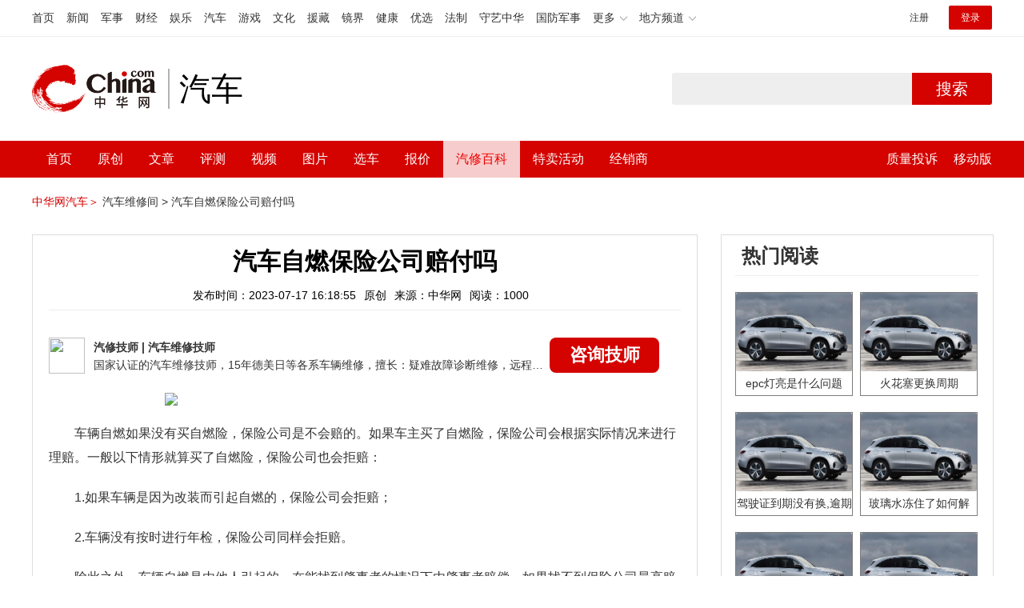

--- FILE ---
content_type: text/html; charset=UTF-8
request_url: https://3g.china.com/auto/mip/1000051.html
body_size: 6010
content:
<!DOCTYPE html>
<html>
    <!DOCTYPE html>
<html>
<head>
<meta charset="utf-8">
<meta http-equiv=X-UA-Compatible content="IE=edge,chrome=1">
<meta name="viewport" content="width=device-width,initial-scale=1,maximum-scale=1,minimum-scale=1,user-scalable=no">
<title>汽车自燃保险公司赔付吗_中华网汽车</title>
<meta name="keywords" content="">
<meta name="description" content=" 车辆自燃如果没有买自燃险，保险公司是不会赔的。如果车主买了自燃险，保险公司会根据实际情况来进行理赔。一般以下情形就算买">
<meta name="applicable-device" content="mobile">
<link rel="canonical" href="https://auto.china.com/mip/1000051.html">
<meta name="viewport" content="width=device-width, initial-scale=1, maximum-scale=1, user-scalable=no" />
<meta content="yes" name="apple-mobile-web-app-capable" />
<meta content="black" name="apple-mobile-web-app-status-bar-style" />
<meta name="apple-mobile-web-app-title" content="中华网汽车">
<meta property="og:image" content="">
<meta content="telephone=no" name="format-detection" />
<meta content="email=no" name="format-detection" />
<link rel="stylesheet" href="https://3g.china.com/auto/Public/wap/css/swiper.min.css">
<link rel="stylesheet" href="https://3g.china.com/auto/Public/wap/css/style.css?v=202960418">
<script src="https://res2.wx.qq.com/open/js/jweixin-1.4.0.js?2024"></script>
<link rel="stylesheet" href="https://3g.china.com/auto/Public/wap/css/login.css?2028">
<link rel="stylesheet" href="https://3g.china.com/auto/Public/wap/css/comment.css?20181018">
<link rel="stylesheet" href="https://3g.china.com/auto/Public/wap/layer_mobile/need/layer.css?2028">
<meta name="author" content="ck" />
<!--<meta http-equiv="Content-Security-Policy" content="upgrade-insecure-requests" />   -->
</head>
		<meta property="og:image" content="https://auto-pic.china.com/202007/16/5f10452268d1a.jpg">
	<meta name="format-detection" content="telephone=yes" />
     <script src="https://3g.china.com/auto/Public/wap/js/wap_redirect.js?v=20210418"></script>
	<link rel="stylesheet" href="https://3g.china.com/auto/Public/home/css/qx_newlitter.css">
	<link rel="stylesheet" href="https://3g.china.com/auto/Public/wap/css/new-style.css?v=202140803">
    <style>

        .arti-relatedList .new-item-img{float:right;}
        .arti-relatedList .new-item-avg{padding: 5.667vw 0;}
        .new-item-avg div{width:100%;}

    .artcleCon img{width: 500px;}
.detail-not-img{position: relative;}
.detail-not-img-text{ position:absolute;left:22%; top:16%; width:180px;height: 100px;line-height: 80px;; overflow: hidden;word-break:break-all; text-align:center;padding: 0px!important; text-indent: 0em !important;}
.detail-not-img-text-line{line-height: 1.5;display: inline-block; vertical-align: middle;}
 .more-detail-not-img{position: relative;}
.more-detail-not-img-text{ position:absolute;left:21%; top:26%; width:100px;height: 40px;line-height: 50px;; overflow: hidden;word-break:break-all; text-align:center;}
.more-detail-not-img-text-line{line-height: 1.5;display: inline-block; vertical-align: middle;}

    </style>
	<body>
		<div class="header_bg">
			<div class="header">
				<a href="//3g.china.com/" class="header_logo"></a>
				<span class="header_txt"><a href="https://3g.china.com/auto/">汽车</a></span>
				<a class="header_home_btn" id="js-top-bar-menu" style="margin-left:2vw;float:right;width:5vw;background-image:url(//3g.china.com/static/img/icon_nav_btn_gray.png);"></a>
			</div>
		</div>
		<section class="indx-main-nav">
			<a href="https://3g.china.com/auto/" class="cur">首页</a>
			<a href="https://3g.china.com/auto/all">文章</a>
			<a href="https://3g.china.com/auto/car">选车</a>
			<a href="https://3g.china.com/auto/qx">汽修</a>
			<a href="https://3g.china.com/auto/mip">百科</a>
		</section>
		<section class="auto-artTitle">
			<h1 class="new-auto-title">汽车自燃保险公司赔付吗</h1>
			<div class="new-auto-related">
				<span>2023-07-17 16:18:55</span>
			</div>
		</section>
		<article class="auto-video-info mt30">
			<div class="auto-video-person">
				<div class="auto-video-person-top">
					<img src="http://auto-pic.china.com/202102/25/60375c49856c9.jpg">
					<em>汽修技师</em>
					<span>汽车维修技师 </span>
				</div>
				<div class="auto-video-ask"><a  href="https://3g.china.com/auto/consultation/index?author_id=17&rq_id=1000051&sr=mip" target="_self">我要咨询</a></div>

			</div>

			<div class="auto-video-txt auto_height" id="js-auto-video-txt">

                                          <p><img src="http://auto-pic.china.com//mips/20230729/14726300.jpg"></p>				 <p>车辆自燃如果没有买自燃险，保险公司是不会赔的。如果车主买了自燃险，保险公司会根据实际情况来进行理赔。一般以下情形就算买了自燃险，保险公司也会拒赔：</p>    <p>1.如果车辆是因为改装而引起自燃的，保险公司会拒赔；</p>  <p>2.车辆没有按时进行年检，保险公司同样会拒赔。</p>  <p>除此之外，车辆自燃是由他人引起的，在能找到肇事者的情况下由肇事者赔偿，如果找不到保险公司最高赔付70％。汽车在正常使用过程中，在没有外部火源的情况下，因车辆自身线路老化导致自燃，保险公司会进行赔偿。而车内物品引起的自燃，如香水、打火机等放在车内的物品，属于人为因素，保险公司应该拒赔。</p>    <p>此外因自燃造成的电器、电路、油路、供油系统的损失，或所载货物的损失，保险公司也应拒赔。如果车辆自燃，保险公司会按照车辆的实际损失进行赔偿。如果是全损，按照折旧额计算赔偿金额。</p>  <p>以下是关于购买自燃险的注意事项：</p>  <p>1.一般新车自燃概率比较小。其实除了第一年的全险，你只需要在第二年投保前购买强制保险、车损险、三种保险和无免赔额保险即可；</p>  <p>2.但对于电动车、车龄较大（4年以上）、经常长途运行、行驶区域温度较高的车辆，应购买自燃险。</p>			</div>
			<!--广告轮播-->
			<div class="qx-swiper">
				<div class="qx-swiper-container">
					<div class="swiper-wrapper">
						<div class="swiper-slide"><a href="https://3g.china.com/auto/guide/29943.html"><img src="http://auto-pic.china.com/2023/03/30/642503accf9cb.jpg" alt=""></a></div><div class="swiper-slide"><a href="https://3g.china.com/auto/guide/30351.html"><img src="http://auto-pic.china.com/2023/03/30/6425038851e0a.jpg" alt=""></a></div><div class="swiper-slide"><a href="https://3g.china.com/auto/guide/31048.html"><img src="http://auto-pic.china.com/2023/06/05/647d94aebbe33.jpg" alt=""></a></div>					</div>
					<!--<div class="qx-swiper-pagination"></div>-->
				</div>
			</div>
			<!--<div class="qx-continue-reading" id="js-auto-video-showmore">阅读全文 ↓</div>-->

		</article>
				<section class="artiMod arti-relatedList mt80">

			<div class="new-modHd">

				<h4> 相关阅读 </h4>
			</div>
			<div class="defList" id="devlist">
                <div class="new-item">
					<div class="new-item-img">
						<a href="https://3g.china.com/auto/mip/1039379.html" title="汽车自燃保险赔付嘛">
                            <img  src="http://auto-pic.china.com//mips/20230729/12491200.jpg" onerror="this.src='https://3g.china.com/auto/Public/wap/img/not-pic.jpg'">
						</a>
					</div>
					<div class="new-item-con">
						<h3 class="new-item-tit"><a href="https://3g.china.com/auto/mip/1039379.html" title="汽车自燃保险赔付嘛" >汽车自燃保险赔付嘛</a></h3>
						<div class="new-item-des">汽车自燃如果没有买自燃险（包含在车损险内），保险公司不会赔。如果车主买...</div>
					</div>
				</div><div class="new-item">
					<div class="new-item-img">
						<a href="https://3g.china.com/auto/mip/1036089.html" title="轮胎爆了保险公司赔付吗">
                            <img  src="http://auto-pic.china.com//mips/20230729/43431200.jpg" onerror="this.src='https://3g.china.com/auto/Public/wap/img/not-pic.jpg'">
						</a>
					</div>
					<div class="new-item-con">
						<h3 class="new-item-tit"><a href="https://3g.china.com/auto/mip/1036089.html" title="轮胎爆了保险公司赔付吗" >轮胎爆了保险公司赔付吗</a></h3>
						<div class="new-item-des">爆胎事故主要分两种情况：一种情况是仅造成车轮单独损坏，即轮胎、轮辋、轮...</div>
					</div>
				</div><div class="new-item">
					<div class="new-item-img">
						<a href="https://3g.china.com/auto/mip/960586.html" title="车子自燃保险公司赔吗？">
                            <img  src="http://auto-pic.china.com//mips/20230729/69530600.jpg" onerror="this.src='https://3g.china.com/auto/Public/wap/img/not-pic.jpg'">
						</a>
					</div>
					<div class="new-item-con">
						<h3 class="new-item-tit"><a href="https://3g.china.com/auto/mip/960586.html" title="车子自燃保险公司赔吗？" >车子自燃保险公司赔吗？</a></h3>
						<div class="new-item-des">车辆本身造成常见故障导致自燃的，车险公司要承担赔付保险金的义务。如果是...</div>
					</div>
				</div><div class="new-item">
					<div class="new-item-img">
						<a href="https://3g.china.com/auto/mip/952619.html" title="汽车自燃保险赔付吗？">
                            <img  src="http://auto-pic.china.com//mips/20230729/18513500.jpg" onerror="this.src='https://3g.china.com/auto/Public/wap/img/not-pic.jpg'">
						</a>
					</div>
					<div class="new-item-con">
						<h3 class="new-item-tit"><a href="https://3g.china.com/auto/mip/952619.html" title="汽车自燃保险赔付吗？" >汽车自燃保险赔付吗？</a></h3>
						<div class="new-item-des">车辆自燃如果没有买自燃险，保险公司不会赔。如果车主买了自燃险，保险公司...</div>
					</div>
				</div><div class="new-item">
					<div class="new-item-img">
						<a href="https://3g.china.com/auto/mip/874592.html" title="车在水里熄火保险公司赔付吗？">
                            <img  src="http://auto-pic.china.com//mips/20230729/18416400.jpg" onerror="this.src='https://3g.china.com/auto/Public/wap/img/not-pic.jpg'">
						</a>
					</div>
					<div class="new-item-con">
						<h3 class="new-item-tit"><a href="https://3g.china.com/auto/mip/874592.html" title="车在水里熄火保险公司赔付吗？" >车在水里熄火保险公司赔付吗？</a></h3>
						<div class="new-item-des">车在水里熄火保险公司会赔付。车辆涉水熄火，保险公司正常赔付，如果是熄火...</div>
					</div>
				</div><div class="new-item">
					<div class="new-item-img">
						<a href="https://3g.china.com/auto/mip/872179.html" title="轮胎爆了保险公司赔付吗？">
                            <img  src="http://auto-pic.china.com//mips/20230729/80210400.jpg" onerror="this.src='https://3g.china.com/auto/Public/wap/img/not-pic.jpg'">
						</a>
					</div>
					<div class="new-item-con">
						<h3 class="new-item-tit"><a href="https://3g.china.com/auto/mip/872179.html" title="轮胎爆了保险公司赔付吗？" >轮胎爆了保险公司赔付吗？</a></h3>
						<div class="new-item-des">轮胎爆了保险公司赔付。法律依据：机动车交通事故责任强制保险在全国范围内...</div>
					</div>
				</div><div class="new-item">
					<div class="new-item-img">
						<a href="https://3g.china.com/auto/mip/830288.html" title="转向机进水了保险公司赔付吗?">
                            <img  src="http://auto-pic.china.com//mips/20230729/38612800.jpg" onerror="this.src='https://3g.china.com/auto/Public/wap/img/not-pic.jpg'">
						</a>
					</div>
					<div class="new-item-con">
						<h3 class="new-item-tit"><a href="https://3g.china.com/auto/mip/830288.html" title="转向机进水了保险公司赔付吗?" >转向机进水了保险公司赔付吗?</a></h3>
						<div class="new-item-des">如果被水淹后车主没有强行启动发动机而造成损害，那么保险公司需要赔偿。以...</div>
					</div>
				</div><div class="new-item">
					<div class="new-item-img">
						<a href="https://3g.china.com/auto/mip/790862.html" title="车辆自燃保险公司赔吗？">
                            <img  src="http://auto-pic.china.com//mips/20230729/28289800.jpg" onerror="this.src='https://3g.china.com/auto/Public/wap/img/not-pic.jpg'">
						</a>
					</div>
					<div class="new-item-con">
						<h3 class="new-item-tit"><a href="https://3g.china.com/auto/mip/790862.html" title="车辆自燃保险公司赔吗？" >车辆自燃保险公司赔吗？</a></h3>
						<div class="new-item-des">车辆自燃如果没有买自燃险，保险公司是不会赔。以下是具体介绍：1、自燃险...</div>
					</div>
				</div><div class="new-item">
					<div class="new-item-img">
						<a href="https://3g.china.com/auto/mip/764323.html" title="车子泡水了保险公司赔付吗？">
                            <img  src="http://auto-pic.china.com//mips/20230729/58724800.jpg" onerror="this.src='https://3g.china.com/auto/Public/wap/img/not-pic.jpg'">
						</a>
					</div>
					<div class="new-item-con">
						<h3 class="new-item-tit"><a href="https://3g.china.com/auto/mip/764323.html" title="车子泡水了保险公司赔付吗？" >车子泡水了保险公司赔付吗？</a></h3>
						<div class="new-item-des">以下是关于车子泡水了保险公司赔付的介绍：1、车损险：车险综合改革，是以...</div>
					</div>
				</div><div class="new-item">
					<div class="new-item-img">
						<a href="https://3g.china.com/auto/mip/750446.html" title="特斯拉自燃保险公司赔偿吗？">
                            <img  src="http://auto-pic.china.com//mips/20230729/09613700.jpg" onerror="this.src='https://3g.china.com/auto/Public/wap/img/not-pic.jpg'">
						</a>
					</div>
					<div class="new-item-con">
						<h3 class="new-item-tit"><a href="https://3g.china.com/auto/mip/750446.html" title="特斯拉自燃保险公司赔偿吗？" >特斯拉自燃保险公司赔偿吗？</a></h3>
						<div class="new-item-des">如果在车险中投保了自燃险，保险公司会赔。如果只有车损险，没加自燃险，无...</div>
					</div>
				</div><div class="new-item">
					<div class="new-item-img">
						<a href="https://3g.china.com/auto/mip/701637.html" title="汽车自燃保险公司给赔吗？">
                            <img  src="http://auto-pic.china.com//mips/20230729/05362500.jpg" onerror="this.src='https://3g.china.com/auto/Public/wap/img/not-pic.jpg'">
						</a>
					</div>
					<div class="new-item-con">
						<h3 class="new-item-tit"><a href="https://3g.china.com/auto/mip/701637.html" title="汽车自燃保险公司给赔吗？" >汽车自燃保险公司给赔吗？</a></h3>
						<div class="new-item-des">要看具体情况。车辆自燃如果没有买自燃险，保险公司不会赔。如果车主买了自...</div>
					</div>
				</div><div class="new-item">
					<div class="new-item-img">
						<a href="https://3g.china.com/auto/mip/684855.html" title="汽车撞报废保险公司怎么赔付？">
                            <img  src="http://auto-pic.china.com//mips/20230729/65700200.jpg" onerror="this.src='https://3g.china.com/auto/Public/wap/img/not-pic.jpg'">
						</a>
					</div>
					<div class="new-item-con">
						<h3 class="new-item-tit"><a href="https://3g.china.com/auto/mip/684855.html" title="汽车撞报废保险公司怎么赔付？" >汽车撞报废保险公司怎么赔付？</a></h3>
						<div class="new-item-des">车辆发生碰撞事故后，如果经检测发现被损车辆达到报废标准，保险公司根据赔...</div>
					</div>
				</div><div class="new-item">
					<div class="new-item-img">
						<a href="https://3g.china.com/auto/mip/674020.html" title="车辆自燃保险公司是否赔付？">
                            <img  src="http://auto-pic.china.com//mips/20230729/48323700.jpg" onerror="this.src='https://3g.china.com/auto/Public/wap/img/not-pic.jpg'">
						</a>
					</div>
					<div class="new-item-con">
						<h3 class="new-item-tit"><a href="https://3g.china.com/auto/mip/674020.html" title="车辆自燃保险公司是否赔付？" >车辆自燃保险公司是否赔付？</a></h3>
						<div class="new-item-des">车辆自燃如果没有买自燃险，保险公司是不会赔的。如果车主买了自燃险，保险...</div>
					</div>
				</div><div class="new-item">
					<div class="new-item-img">
						<a href="https://3g.china.com/auto/mip/672789.html" title="车自燃了保险公司赔吗？">
                            <img  src="http://auto-pic.china.com//mips/20230729/40875700.jpg" onerror="this.src='https://3g.china.com/auto/Public/wap/img/not-pic.jpg'">
						</a>
					</div>
					<div class="new-item-con">
						<h3 class="new-item-tit"><a href="https://3g.china.com/auto/mip/672789.html" title="车自燃了保险公司赔吗？" >车自燃了保险公司赔吗？</a></h3>
						<div class="new-item-des">车自燃了保险公司会赔付的情况有：1、车辆自燃损失保险为车辆损失险的附加...</div>
					</div>
				</div><div class="new-item">
					<div class="new-item-img">
						<a href="https://3g.china.com/auto/mip/615186.html" title="车辆自燃保险公司赔偿吗？">
                            <img  src="http://auto-pic.china.com//mips/20230729/32077100.jpg" onerror="this.src='https://3g.china.com/auto/Public/wap/img/not-pic.jpg'">
						</a>
					</div>
					<div class="new-item-con">
						<h3 class="new-item-tit"><a href="https://3g.china.com/auto/mip/615186.html" title="车辆自燃保险公司赔偿吗？" >车辆自燃保险公司赔偿吗？</a></h3>
						<div class="new-item-des">车辆自燃是否会赔偿要看自燃的原因是什么，以下是自燃是否会赔偿的相关介绍...</div>
					</div>
				</div><div class="new-item">
					<div class="new-item-img">
						<a href="https://3g.china.com/auto/mip/505481.html" title="汽车自燃了保险公司会赔偿吗？">
                            <img  src="http://auto-pic.china.com//mips/20230729/52334300.jpg" onerror="this.src='https://3g.china.com/auto/Public/wap/img/not-pic.jpg'">
						</a>
					</div>
					<div class="new-item-con">
						<h3 class="new-item-tit"><a href="https://3g.china.com/auto/mip/505481.html" title="汽车自燃了保险公司会赔偿吗？" >汽车自燃了保险公司会赔偿吗？</a></h3>
						<div class="new-item-des">若驾驶人为汽车购买了车损险，则保险公司会进行赔偿。从2020年9月20...</div>
					</div>
				</div><div class="new-item">
					<div class="new-item-img">
						<a href="https://3g.china.com/auto/mip/302105.html" title="追尾保险公司怎么赔付?">
                            <img  src="http://auto-pic.china.com/mips/20210938/66161000.jpg" onerror="this.src='https://3g.china.com/auto/Public/wap/img/not-pic.jpg'">
						</a>
					</div>
					<div class="new-item-con">
						<h3 class="new-item-tit"><a href="https://3g.china.com/auto/mip/302105.html" title="追尾保险公司怎么赔付?" >追尾保险公司怎么赔付?</a></h3>
						<div class="new-item-des">一般是追尾者全责，两车的维修费用都由追尾者所承保的保险公司赔偿，被追尾...</div>
					</div>
				</div><div class="new-item">
					<div class="new-item-img">
						<a href="https://3g.china.com/auto/mip/300284.html" title="汽车自燃险赔付范围是什么?">
                            <img  src="http://auto-pic.china.com/mips/20210938/12634600.jpg" onerror="this.src='https://3g.china.com/auto/Public/wap/img/not-pic.jpg'">
						</a>
					</div>
					<div class="new-item-con">
						<h3 class="new-item-tit"><a href="https://3g.china.com/auto/mip/300284.html" title="汽车自燃险赔付范围是什么?" >汽车自燃险赔付范围是什么?</a></h3>
						<div class="new-item-des">自燃险理赔根据情况进行赔付，不能保证百分比进行赔付。自燃险赔偿处理：1...</div>
					</div>
				</div><div class="new-item">
					<div class="new-item-img">
						<a href="https://3g.china.com/auto/mip/251628.html" title="汽车自燃险怎么赔付?">
                            <img  src="http://auto-pic.china.com/mips/20210938/76302000.jpg" onerror="this.src='https://3g.china.com/auto/Public/wap/img/not-pic.jpg'">
						</a>
					</div>
					<div class="new-item-con">
						<h3 class="new-item-tit"><a href="https://3g.china.com/auto/mip/251628.html" title="汽车自燃险怎么赔付?" >汽车自燃险怎么赔付?</a></h3>
						<div class="new-item-des">车辆自燃险赔偿：1、赔偿项目：当车发生部分损失，按照实际修复费用赔偿修...</div>
					</div>
				</div><div class="new-item">
					<div class="new-item-img">
						<a href="https://3g.china.com/auto/mip/194079.html" title="汽车自燃保险公司赔吗?">
                            <img  src="http://auto-pic.china.com/mips/20210938/62645200.jpg" onerror="this.src='https://3g.china.com/auto/Public/wap/img/not-pic.jpg'">
						</a>
					</div>
					<div class="new-item-con">
						<h3 class="new-item-tit"><a href="https://3g.china.com/auto/mip/194079.html" title="汽车自燃保险公司赔吗?" >汽车自燃保险公司赔吗?</a></h3>
						<div class="new-item-des">汽车自燃保险公司有买自然险就会理赔：1、当车子有自燃征兆的时候，应立即...</div>
					</div>
				</div>			</div>

		</section>
				<section class="artiMod arti-hotReadtList mt80">

			<div class="new-modHd">
				<h4>热门阅读</h4>
			</div>
			<ul>
                <li>
					<a  href="https://3g.china.com/auto/qx/6077.html">
						<img src="http://auto-pic.china.com/202006/28/5ef83e9023d35.jpg" onerror="this.src='https://3g.china.com/auto/Public/wap/img/not-pic.jpg'">
						<h5>epc灯亮是什么问题</h5>
					</a>
				</li><li>
					<a  href="https://3g.china.com/auto/qx/939.html">
						<img src="http://auto-pic.china.com/202101/15/60015b073c68a.jpg" onerror="this.src='https://3g.china.com/auto/Public/wap/img/not-pic.jpg'">
						<h5>火花塞更换周期</h5>
					</a>
				</li><li>
					<a  href="https://3g.china.com/auto/qx/4511.html">
						<img src="http://auto-pic.china.com/202005/18/5ec2474e70e99.jpg" onerror="this.src='https://3g.china.com/auto/Public/wap/img/not-pic.jpg'">
						<h5>驾驶证到期没有换,逾期怎么办??</h5>
					</a>
				</li><li>
					<a  href="https://3g.china.com/auto/qx/190.html">
						<img src="http://auto-pic.china.com/202012/30/5febdbfc947e9.jpg" onerror="this.src='https://3g.china.com/auto/Public/wap/img/not-pic.jpg'">
						<h5>玻璃水冻住了如何解决？</h5>
					</a>
				</li><li>
					<a  href="https://3g.china.com/auto/qx/807.html">
						<img src="http://auto-pic.china.com/202008/14/5f3634ef46193.jpg" onerror="this.src='https://3g.china.com/auto/Public/wap/img/not-pic.jpg'">
						<h5>bba是什么车</h5>
					</a>
				</li><li>
					<a  href="https://3g.china.com/auto/qx/5222.html">
						<img src="http://auto-pic.china.com/202005/21/5ec611ff71e32.jpg" onerror="this.src='https://3g.china.com/auto/Public/wap/img/not-pic.jpg'">
						<h5>92号95号汽油区别</h5>
					</a>
				</li>			</ul>
		</section>


		<!-- 弹层 -->
<div class="floating-shade" id="js-floating">
<script src="https://3g.china.com/auto/Public/wap/js/jquery-1.11.0.min.js?2026"></script>
<!-- 文章页右上角菜单弹层Start -->
  <div class="floating-layer" id="js-top-menu">
      <div class="fl-header">
          <a href="//3g.china.com/" class="header_logo"></a>
          <span class="header_txt"><a href="https://3g.china.com/auto/">汽车</a></span>
          <i class="fl-close js-pop-close"></i>
      </div>
      <div class="fl-tm-body">

      	<dl class="clearfix">
      		<dt><a href="https://3g.china.com/auto">首页</a></dt>
      	</dl>
        <dl class="clearfix">
            <dt><a href="https://3g.china.com/auto/all">文章</a></dt>
          <dd>
          <a href="https://3g.china.com/auto/new">新车</a>
          <a href="https://3g.china.com/auto/testing">评测</a>
          <a href="https://3g.china.com/auto/guide">导购</a>
         <!-- <a href="/">视频</a>
          <a href="/">原创</a>
          <a href="/">厂商</a>-->
          <a href="https://3g.china.com/auto/trade">行业</a>
          <a href="https://3g.china.com/auto/sale">行情</a>
          <a href="https://3g.china.com/auto/tech">科技</a>
          <!--<a href="/">游记</a>
          <a href="/">图说</a>-->
          <a href="https://3g.china.com/auto/experience">用车</a>
          <a href="https://3g.china.com/auto/ev">新能源</a>
          </dd>
        </dl>
      	<dl class="two-colum clearfix">
            <dt><a href="https://3g.china.com/auto/car">选车</a></dt>
      		<dd>
          <a href="https://3g.china.com/auto/car">品牌选车</a>
          <a href="https://3g.china.com/auto/select/filter">条件选车</a>
          <a href="https://3g.china.com/auto/top/user">用户关注</a>
          <a href="https://3g.china.com/auto/top">销量排行</a>
          <a href="https://3g.china.com/auto/top/ev">新能源</a>
          </dd>
      	</dl>
        <dl class="clearfix">
      		<dt><a href="https://3g.china.com/auto/video">视频</a></dt> 
            <dd>
                <a style="width:20vw" href="https://3g.china.com/auto/column-0-0-4-1">陈老师探4S店</a>
                <a style="width:16.33333vw" href="https://3g.china.com/auto/qx/">汽车维修间</a>
                <a href="https://3g.china.com/auto/mip/">汽修百科</a>
                <a style="margin-right:2.66667vw" href="https://3g.china.com/auto/wb/">维保数据</a>
                <a style="width:16.33333vw" href="https://3g.china.com/auto/fault/">故障码解析</a>
            </dd>
      	</dl>
          <dl class="clearfix">
      		<dt><a href="https://auto.china.com/movecar/address">会员</a></dt>
              <dd>
                <a href="https://auto.china.com/movecar/address">会员福利</a>
            </dd>
      	</dl>
       <!--   
        <dl class="clearfix">
          <dt><a href="/">图片</a></dt>
        </dl>
        <dl class="clearfix">
          <dt><a href="/">视频</a></dt>
        </dl>
          -->
      </div>
  </div>
<!-- 文章页右上角菜单弹层End -->

<div class="floating-bg"></div>
<script src="https://3g.china.com/auto/Public/wap/js/jquery-1.11.0.min.js"></script>
<script src="https://3g.china.com/auto/Public/wap/js/swiper.min.js"></script>
<script src="https://3g.china.com/auto/Public/wap/js/main.js?v=20200724"></script>
<script src="https://3g.china.com/auto/Public/wap/layer_mobile/layer.js"></script>
<script src="https://3g.china.com/auto/Public/wap/js/aes.js"></script>
<script src="https://3g.china.com/auto/Public/wap/js/md5.js"></script>
<script src="https://3g.china.com/auto/Public/wap/js/pad-zeropadding.js"></script>
<script src="https://3g.china.com/auto/Public/wap/js/crypjs.js?v=20191018"></script>
<script src="https://3g.china.com/auto/Public/wap/js/mip_main.js?v=20200721"></script>
<!-- wechatStart -->
<script src="//3g.china.com/js/wechatshare.v1.js"></script>
<script type="text/javascript">
    var img_url = 'http://auto-pic.china.com//mips/20230729/14726300.jpg';
    if(!img_url){
        var base_url = "https://auto.china.com/";
        img_url =base_url +"Public/home/img/none_img.jpg";
    }
    mintPrompt.share({
        title:'汽车自燃保险公司赔付吗_中华网汽车',
        summary:' 车辆自燃如果没有买自燃险，保险公司是不会赔的。如果车主买了自燃险，保险公司会根据实际情况来进行理赔。一般以下情形就算买',
        pic:img_url
    });
</script>
<!-- wechatEnd -->
<script>
var _hmt = _hmt || [];
(function() {
  var hm = document.createElement("script");
  hm.src = "https://hm.baidu.com/hm.js?789205f497636728e9d3f81e85ba77e9";
  var s = document.getElementsByTagName("script")[0];
  s.parentNode.insertBefore(hm, s);
})();
</script>
<!--<div class="item-ad clearfix fiad" style="position:fixed;bottom:0;display:none;">-->
    <!--<a href="https://4s.china.com/zt/1.html" >-->
        <!--<img style="width:100%;" src="https://auto-pic.china.com/foot-fix.gif">-->
    <!--</a>-->
<!--</div>-->
</body>
</html>

--- FILE ---
content_type: text/html; charset=UTF-8
request_url: https://auto.china.com/mip/1000051.html
body_size: 17255
content:
<!DOCTYPE html>
<html>
<head>
<meta charset="utf-8">
<!--神马-->
<meta name="shenma-site-verification" content="4a1f818bb25776dc7714c5dea7de4970_1596534012">
<meta http-equiv="X-UA-Compatible" content="IE=edge,chrome=1">
<title>汽车自燃保险公司赔付吗_中华网汽车</title>
<meta name="keywords" content="">
<meta name="description" content=" 车辆自燃如果没有买自燃险，保险公司是不会赔的。如果车主买了自燃险，保险公司会根据实际情况来进行理赔。一般以下情形就算买了自燃险，保险公司也会拒赔：    1.如果车辆是因为改装而引起自燃的，保险公司会拒赔；  2.车辆没有按时进行年检，保险公司同样会拒赔。  除此之外，车辆自燃是由他人引起的，在能找到肇事者的情况下由肇事者赔偿，如果找不到保险公司最高赔付70％。汽车在正常使用过程中，在没有外部火">
<meta name="shenma-site-verification" content="edfe58a2296329502e37fad18ffecd0c_1552905331">
<meta name="360-site-verification" content="1136d42ff1861e4942955b81ecd5e7ab" />
<meta name="sogou_site_verification" content="DIZUs89J0u"/>
<!--<base href="https://auto.china.com/" />
<meta http-equiv="Content-Security-Policy" content="upgrade-insecure-requests" />-->
<meta name="applicable-device" content="pc">
<meta name="mobile-agent" content="format=html5;url=https://3g.china.com/auto/mip/1000051.html">
<link rel="alternate" media="only screen and(max-width: 640px)"  href="https://3g.china.com/auto/mip/1000051.html">
<link href="/Public/home/css/style.css?v=202640424" rel="stylesheet">
<script src="/Public/home/js/pc_redirect.js?v=1"></script><meta name="author" content="ck" />
    <style>
        .article_nav{top:38px}
        .auto-header_top .auto_search-btn{border-top-right-radius: 10px;border-bottom-right-radius: 10px;}
        .auto-header_top input{background-color: #fff;border: 1px solid #cccccc;border-top-left-radius: 10px;border-bottom-left-radius: 10px;}
        .auto-header_top .auto-top-search{margin-left: -224px;}
    </style>
</head>

<body>
<!-- 页头 -->
<link href="//www.china.com/zh_cn/plugin/all/topheader/top_header_style_2021.css" rel="stylesheet">
<div class="top_header_bg">
	<div class="top_header">
		<ul class="top_header_channel">
			<li><a href="//www.china.com/" target="_blank">首页</a></li>
			<li><a href="//news.china.com/" target="_blank">新闻</a></li>
			<li><a href="//military.china.com" target="_blank">军事</a></li>
			<li><a href="//finance.china.com/" target="_blank">财经</a></li>
			<li><a href="//ent.china.com/" target="_blank">娱乐</a></li>
			<li><a href="//auto.china.com/" target="_blank">汽车</a></li>
			<li><a href="//game.china.com/" target="_blank">游戏</a></li>
			<li><a href="//culture.china.com/" target="_blank">文化</a></li>
			<li><a href="//yuanzang.china.com" target="_blank">援藏</a></li>
			<li><a href="//jingjie.china.com/" target="_blank">镜界</a></li>
			<li><a href="//health.china.com/" target="_blank">健康</a></li>
			<li><a href="//youxuan.china.com/" target="_blank">优选</a></li>
			<li><a href="//law.china.com/" target="_blank">法制</a></li>
			<li><a href="//shouyi.china.com/" target="_blank">守艺中华</a></li>
			<li><a href="//guofang.china.com/" target="_blank">国防军事</a></li>
			<li class="top_header_sub">更多<div class="sub"><a href="//fo.china.com/" target="_blank">佛学</a><a href="//jiu.china.com/" target="_blank">酒业</a><a href="//history.china.com" target="_blank">文史</a><a href="//gushici.china.com/" target="_blank">古诗词</a><a href="//art.china.com/renwu/" target="_blank">人物</a><a href="//jiemeng.china.com/" target="_blank">解梦</a><a href="//life.china.com/" target="_blank">生活</a></div></li>
			<li class="top_header_sub">地方频道<div class="sub"><a href="//hubei.china.com/" target="_blank">湖北</a><a href="//sd.china.com/" target="_blank">山东</a><a href="//sx.china.com/" target="_blank">山西</a><a href="//shaanxi.china.com/" target="_blank">陕西</a><a href="//yunnan.china.com/" target="_blank">云南</a></div></li>
		</ul>
		<script>(function(){var hover=function(elem,overCallback,outCallback){var isHover=false;var preOvTime=new Date().getTime();function over(e){var curOvTime=new Date().getTime();isHover=true;if(curOvTime-preOvTime>10){overCallback(e,elem)}preOvTime=curOvTime};function out(e){var curOvTime=new Date().getTime();preOvTime=curOvTime;isHover=false;setTimeout(function(){if(!isHover){outCallback(e,elem)}},10)};elem.addEventListener('mouseover',over,false);elem.addEventListener('mouseout',out,false)};var _elem=document.querySelectorAll('.top_header_sub');for(var i=0,j=_elem.length;i<j;i++){hover(_elem[i],function(e,elem){elem.className='top_header_sub over'},function(e,elem){elem.className='top_header_sub'})}})();</script>
		<ul class="top_header_nav">
			<li><span id="headNavLogin" class="headNavLogin"><a id="headNav_reg" href="//passport.china.com/reg/mobile" target="_blank" class="reg">注册</a><a id="headNav_login" href="//passport.china.com/" target="_blank" class="login">登录</a></span></li>
		</ul>
		<script src="//dvsend.china.com/china_login/js/china_api_login.js"></script>
		<script>china_api_login({id:'headNavLogin',initHTML:'<a id="headNav_reg" href="//passport.china.com/reg/mobile" target="_blank" class="reg">注册</a><a id="headNav_login" href="//passport.china.com/" target="_blank" class="login">登录</a>',logonHTML:'<em class="headNavLogout"><span title="[F7:nickname /]"><a href="//passport.china.com/">[F7:nickname /]</a></span>[F7:out /]</em>'});</script>
	</div>
</div>
<!--<div class="auto-header_top">-->
	<!--<div class="auto-logo"><a href="/">汽车</a></div>-->
	<!--<div class="auto-top-search">-->
		<!--<form action="/search/index" method="get" id="sform" target="_blank" >-->
			<!--<input type="text" class="search-text" id="q" name="q" value="" autocomplete="off">-->
			<!--<a class="auto_search-btn" href="javascript:void(0);" onclick="document.getElementById('sform').submit();return false;">搜索</a>-->
		<!--</form>-->
	<!--</div>-->
	<!--&lt;!&ndash;<div class="auto_login">-->
    	<!--<iframe-->
    <!--width="300px;"-->
    <!--height="50px;"-->
    <!--src="/login_ifram.php?1752231806"></iframe>-->
    <!--</div>&ndash;&gt;-->

<!--</div>-->
<div class="top_header_info">
	<div class="top_header_logo"><a href="//www.china.com" target="_blank">中华网 china.com</a></div>
	<div class="top_header_logo_channel">汽车</div>
	<div class="top_header_right">
		<div class="auto-top-search">
			<form action="/search/index" method="get" id="sform" target="_blank" >
				<input type="text" class="search-text" id="q" name="q" value="" autocomplete="off">
				<a class="auto_search-btn" href="javascript:void(0);" onclick="document.getElementById('sform').submit();return false;">搜索</a>
			</form>
		</div>
	</div>
</div>
<div class="auto-header auto-header_new">
	<div class="container">
		<div class="auto-nav" style="width: 970px">
			<ul class="clearfix">
		    <li  style="padding-left: 18px;"><a href="/" target="_blank">首页</a></li>
            <li ><a href="/original"  target="_blank">原创</a></li>
                             <li class="article_navBox ">
               <a href="javascript:void(0)">文章</a><i class="iconfont at-arrowdown"></i>
		    	<div class="article_nav">
		    		<a href="/all">全部文章</a>
		    		<a href="/ev">新能源汽车</a>
		    		<a href="/new">新车资讯</a>
		    		<a href="/guide">新车导购</a>
		    		<a href="/trade">行业追踪</a>
		    		<a href="/tech">汽车科技</a>
		    		<a href="/sale">热门行情</a>
					<a href="/merchant">经销商文章</a>
		    	</div>
		    </li>
            <li><a href="/testing" target="_blank">评测</a></li>

		    <li class="article_navBox "><a href="javascript:void(0)">视频</a><i class="iconfont at-arrowdown"></i>
		    	<div class="article_nav">
                    <a href="/video">全部视频</a>
                    <a href="/live">中华网直播</a>
					<a href="/column-0-0-4-1.html">陈老师探4S店</a>
		    		<a href="/column-0-0-3-1.html">华语车谈录</a>
		    		<a href="/column-0-0-2-1.html">别闹测车呢</a>
		    		<a href="/column-0-0-1-1.html">中华网拜访</a>
                    <a href="/qx/">汽车维修间</a>
		    	</div>
		    </li>
		    <li ><a href="/pic" target="_blank">图片</a></li>
		    <li ><a href="/car" target="_blank">选车</a></li>
		    <!--<li ><a href="/contrast" target="_blank">车型对比</a></li>-->
		    <li ><a href="/prices" target="_blank">报价</a></li>

            <li class="article_navBox  active "><a href="javascript:void(0)">汽修百科</a><i class="iconfont at-arrowdown"></i>
		    	<div class="article_nav">

                                <a href="/qx/">汽修百科</a>
								<a href="/mip/">汽车维修间</a>
								<a href="/wb/">维保数据</a>
								<a href="/fault/">故障码解析</a>

		    	</div>
		    </li>

            <li><a href="https://4s.china.com/pc" target="_blank">特卖活动</a></li>
		    <li ><a href="/distributor" target="_blank">经销商</a></li>
		     <li class="auto_mBox article_navBox">
                 <div style="padding-right:20px;"><a href="/quality" target="_blank">质量投诉</a></div>
				 <div class="auto_m">
					 <a href="javascript:void(0)">移动版</a><i class="iconfont at-arrowdown"></i>
					 <div class="article_nav">
					    <a href="http://3g.china.com/auto">触屏版</a>
					    <a href="/mobile">中华网汽车APP</a>
					 </div>
				</div>
			</li>
			</ul>
		</div>
	</div>
</div>
 <script src="/Public/home/js/jquery-1.11.0.min.js"></script>
<script>

    $('.active').css('background-color','rgba(255,255,255,0.8)')
    $('.active').find('a').css('color','#ef0000')
    $('.article_nav').find('a').css('color','#666')
    $('.article_nav').find('a').mouseover(function(){
         $('.article_nav').find('a').css('color','#666');
         $('.article_nav').find('a').css('background','#fff')

    	$(this).css('color','#fff');
        $(this).css('background','#2E0909')

    })
</script>

<link rel="stylesheet" href="/Public/home/css/n_mip_style.css?202608207">
<style>
    .artcleCon img{width: 500px;}
.detail-not-img{position: relative;}
.detail-not-img-text{ position:absolute;left:32%; top:30%; width:260px;height: 100px;line-height: 80px;; overflow: hidden;word-break:break-all; text-align:center;padding: 0px!important; text-indent: 0em !important;}
.detail-not-img-text-line{line-height: 1.5;display: inline-block; vertical-align: middle;}
 .more-detail-not-img{position: relative;}
.more-detail-not-img-text{ position:absolute;left:21%; top:26%; width:100px;height: 40px;line-height: 50px;; overflow: hidden;word-break:break-all; text-align:center;}
.more-detail-not-img-text-line{line-height: 1.5;display: inline-block; vertical-align: middle;}
</style>
		<div class="container" style="padding:20px 0 30px;">
			<a href="/" style="color:#d40300;">中华网汽车＞</a>
			<a href="/mip">汽车维修间 ></a>
			<a href="">汽车自燃保险公司赔付吗</a>
		</div>
		<div class="container">
			<div class="all-left">

				<div class="wenda-content-box">
					<div class="wenda-content-top">
						<h1 class="wenda-info-title">汽车自燃保险公司赔付吗</h1>
						<div class="wenda-info-source">
							<span class="wenda-time">发布时间：2023-07-17 16:18:55</span>
							<span class="wenda-yuanchuang">原创</span>
							<span class="wenda-source">来源：中华网</span>
							<span class="wenda-read">阅读：1000</span>
						</div>
					</div>
					<div class="articleBox">
						<!--<div class="txt-title">
							<h4>问答简介</h4>
						</div>-->
						<div class="wenda-artisan clearfix">
							<div class="wenda-artisan-img"><img src="http://auto-pic.china.com/202102/25/60375c49856c9.jpg"></div>
							<div class="wenda-master-box">
								<div class="wenda-master"><span class="wenda-name"> 汽修技师</span> | <span class="wenda-skilltitle">汽车维修技师</span></div>
								<div class="wenda-master-address">国家认证的汽车维修技师，15年德美日等各系车辆维修，擅长：疑难故障诊断维修，远程维修技术指导</div>
							</div>
							<a class="zixun-btn" id="zixunBtn" rel="nofollow">咨询技师</a>
						</div>
						<div class="artcleCon">

                                                               <p><img src="http://auto-pic.china.com//mips/20230729/14726300.jpg"></p>
						   	 <p>车辆自燃如果没有买自燃险，保险公司是不会赔的。如果车主买了自燃险，保险公司会根据实际情况来进行理赔。一般以下情形就算买了自燃险，保险公司也会拒赔：</p>    <p>1.如果车辆是因为改装而引起自燃的，保险公司会拒赔；</p>  <p>2.车辆没有按时进行年检，保险公司同样会拒赔。</p>  <p>除此之外，车辆自燃是由他人引起的，在能找到肇事者的情况下由肇事者赔偿，如果找不到保险公司最高赔付70％。汽车在正常使用过程中，在没有外部火源的情况下，因车辆自身线路老化导致自燃，保险公司会进行赔偿。而车内物品引起的自燃，如香水、打火机等放在车内的物品，属于人为因素，保险公司应该拒赔。</p>    <p>此外因自燃造成的电器、电路、油路、供油系统的损失，或所载货物的损失，保险公司也应拒赔。如果车辆自燃，保险公司会按照车辆的实际损失进行赔偿。如果是全损，按照折旧额计算赔偿金额。</p>  <p>以下是关于购买自燃险的注意事项：</p>  <p>1.一般新车自燃概率比较小。其实除了第一年的全险，你只需要在第二年投保前购买强制保险、车损险、三种保险和无免赔额保险即可；</p>  <p>2.但对于电动车、车龄较大（4年以上）、经常长途运行、行驶区域温度较高的车辆，应购买自燃险。</p>						</div>
						<!--广告轮播-->
						<div class="auto-banner container" id="js-auto-banner">
							<div id="banner-slide" class="banner-slide">
								<div class="banner-slide_con">
									<ul>
										<li>
													<a href="/guide/29943.html" target="_blank"><img src="http://auto-pic.china.com/2023/03/30/642503accf9cb.jpg" style="width: 100%;"></a>
												</li><li>
													<a href="/guide/30351.html" target="_blank"><img src="http://auto-pic.china.com/2023/03/30/6425038851e0a.jpg" style="width: 100%;"></a>
												</li><li>
													<a href="/guide/31048.html" target="_blank"><img src="http://auto-pic.china.com/2023/06/05/647d94aebbe33.jpg" style="width: 100%;"></a>
												</li>									</ul>
								</div>
<!--								<a class="focus-slide_nav iconfont at-slideleft prev" href="javascript:void(0)"></a>-->
<!--        						<a class="focus-slide_nav iconfont at-slideright next" href="javascript:void(0)"></a>-->
<!--        						<div class="banner-slide_indicators">-->
<!--									<i></i>-->
<!--									<i></i>-->
<!--                            	</div>-->
							</div>
						</div>
						<div class="arti-detail-bottom">
							<div class="arti-tip">本文内容为中华网·汽车（ <a href="https://auto.china.com/">auto.china.com</a> ）编辑或翻译，转载请务必注明来源。</div>
							<div class="arti-btmshare">
								<div class="widget-share bdsharebuttonbox bdshare-button-style0-16" data-bd-bind="1594783737629">
									<strong>分享：</strong>
									<span class="shareWx"><a href="javascript:;" data-cmd="weixin"><i class="iconfont at-weixin"></i>微信</a></span>
									<span class="shareWb"><a href="javascript:;" data-cmd="tsina"><i class="iconfont at-weibo"></i>微博</a></span>
								</div>
							</div>
						</div>
					</div>
				</div>
				<div class="wenda-popupBox" id="wendaPopupBox">
					 <div class="test"></div>
					<div class="wenda-popupCon">
                        <img class="wenda-popupCon-top" src="/Public/home/img/popup1.png" />
                        <!--<div class="wenda-popupCon-code">
                            <div class="wenda-popupCon-code-wz">
                                <p>关注公众号</p>
                                <p>汽车知识早知道</p>
                            </div>
                            <img src="/Public/home/img/hwcl_footer.jpg" />
                        </div>-->
                        <div style="margin-bottom:50px"></div>
						<div class="autoBrand">
							<label>您的姓名</label>
							<input class="autoBrandVal" placeholder="如:张三" maxlength="10" value="" name="name" />
							<span>*</span>
						</div>
						<div class="contact">
							<label>联系方式</label>
							<input class="contactVal" placeholder="请输入您的联系方式" name="tel" value="" maxlength="11" onkeyup="this.value=this.value.replace(/\D/g,'')" />
							<span>*</span>
						</div>
                        <div class="contact-wt">
                            <div class="contact-wt-title"><label>问题描述</label></div>
                            <div class="contact-wt-content"><textarea name="content" id="content" maxlength="245"  placeholder="问题描述"></textarea></div>
						</div>
						<div class="popupBtn">
							<div class="popupSub wenda-btn" id="popupSub">确定</div>
							<div class="popupCancel wenda-btn" id="popupCancel">取消</div>
						</div>
					</div>

				</div>
				<div class="wenda-relatedList mt20">
					<div class="txt-title">
						<h4>相关阅读</h4>
					</div>

					<div class="mod-bd relatedList" id="more">
						<!--相关阅读内容-->
                         <div class="item">
                                        <div class="item-img">
                                            <a href="/mip/1039379.html" title="汽车自燃保险赔付嘛" target="_blank">
                                                                                                                <img src="http://auto-pic.china.com//mips/20230729/12491200.jpg" alt="汽车自燃保险赔付嘛">                                            </a>
                                        </div>
                                        <div class="item-con">
                                            <h3 class="item-tit"><a href="/mip/1039379.html" title="汽车自燃保险赔付嘛" target="_blank">汽车自燃保险赔付嘛</a></h3>
                                            <div class="item-des">汽车自燃如果没有买自燃险（包含在车损险内），保险公司不会赔。如果车主买了自燃险，保险公司会根据实际情况来进行理赔。车辆自燃保险赔付的相关介绍：1、拒赔情形：车辆因为改装而引起自燃、车辆没有按时进行年检、车辆自燃仅造成电器、线路、油路、供油系统、供气系统的损失、被保险人在使用被保险机动车过程中，因人工直接供油、高温烘烤等违反车辆安全操作规则造成的损失，保险公司会拒赔。2、赔付比例：若车辆自燃由他人引起，在能找到肇事者的情况下，由肇事者赔偿，如果找不到保险公司最高赔付70%。</div>
                                            <div class="item-foot">
                                                <span class="time">发布时间：2023-07-17 16:18:55</span>
                                                <span class="read">阅读：1039</span>
                                            </div>
                                        </div>
                                    </div><div class="item">
                                        <div class="item-img">
                                            <a href="/mip/1036089.html" title="轮胎爆了保险公司赔付吗" target="_blank">
                                                                                                                <img src="http://auto-pic.china.com//mips/20230729/43431200.jpg" alt="轮胎爆了保险公司赔付吗">                                            </a>
                                        </div>
                                        <div class="item-con">
                                            <h3 class="item-tit"><a href="/mip/1036089.html" title="轮胎爆了保险公司赔付吗" target="_blank">轮胎爆了保险公司赔付吗</a></h3>
                                            <div class="item-des">爆胎事故主要分两种情况：一种情况是仅造成车轮单独损坏，即轮胎、轮辋、轮毂罩其中一项或共同损坏，根据车损险条款属于责任免除范围内，如果车辆投保了车轮单独损坏条款，则在赔偿范围之内；另一种情况是车辆行驶中爆胎，引起碰撞或倾覆等交通事故，按照车损险条款事故造成的损失属于赔偿范围，但引起事故发生爆裂的轮胎不在赔偿范围内，因为其仅为碰撞或倾覆事故的前因，并不是碰撞或倾覆事故造成的损失内容。高温导致的爆胎是不赔的。在高温的路面上行驶，爆胎也是多发的一件事。由于轮胎属于易耗品，单独破损，是不属于（任何保险公司的）赔偿范围。而高温爆胎就恰恰属于单独破损的范畴，所以不能赔付，也没有任何附加险是保这个的。机动车车辆损失险保险条款第十一条下列损失、费用，本公司不负责赔偿：自然磨损、电气机械故障、朽蚀、腐蚀；轮胎或轮毂单独损坏；第十九条本公司根据保险车辆驾驶人在事故中所负事故责任比例承担赔偿责任。交通事故认定书中未确定事故责任比例或者由事故当事人依法自行协商的，除法律、法规和规章另有规定外，本公司按以下规定确定事故责任比例：保险车辆驾驶人负全部责任的，事故责任比例为100%；保险车辆驾驶人负主要责任的，事故责任比例为70%；保险车辆驾驶人负同等责任的，事故责任比例为50%；保险车辆驾驶人负次要责任的，事故责任比例为30%；保险车辆驾驶人在事故中无责任的，事故责任比例为0。保险事故不涉及其他责任方的，保险车辆驾驶人负全部责任。</div>
                                            <div class="item-foot">
                                                <span class="time">发布时间：2023-07-17 16:18:55</span>
                                                <span class="read">阅读：1036</span>
                                            </div>
                                        </div>
                                    </div><div class="item">
                                        <div class="item-img">
                                            <a href="/mip/960586.html" title="车子自燃保险公司赔吗？" target="_blank">
                                                                                                                <img src="http://auto-pic.china.com//mips/20230729/69530600.jpg" alt="车子自燃保险公司赔吗？">                                            </a>
                                        </div>
                                        <div class="item-con">
                                            <h3 class="item-tit"><a href="/mip/960586.html" title="车子自燃保险公司赔吗？" target="_blank">车子自燃保险公司赔吗？</a></h3>
                                            <div class="item-des">车辆本身造成常见故障导致自燃的，车险公司要承担赔付保险金的义务。如果是因为人为操作失误导致的自燃，就不一定会赔了。自燃险是机动车车辆危害商业险的一个附加险种，购车人仅有在选购商业保险机动车辆危害商业险的基石上，就可以选购商业保险车辆自燃险。自燃险可以赔付的是因自燃造成的商业保险车子本身的危害以及受益人为防止和减少车子的损伤所交付的必不可少合理的援救耗费，但对于条款中的责任免除一部分以及因自燃造成的间歇性危害不能得到赔付。赔付的规范是倘若在保期内，车辆因为电路，线路，给予的油系统，供气系统软件等自身原因或车内上述货物原因导致起火造成被保车辆损害，可以获得赔付赔付的内容是全部损失赔偿，一部分损失赔偿和收益人为防止减少被商业保险车子的损伤所缴付的必不可少的，合理的援救耗费</div>
                                            <div class="item-foot">
                                                <span class="time">发布时间：2023-07-17 16:18:55</span>
                                                <span class="read">阅读：9606</span>
                                            </div>
                                        </div>
                                    </div><div class="item">
                                        <div class="item-img">
                                            <a href="/mip/952619.html" title="汽车自燃保险赔付吗？" target="_blank">
                                                                                                                <img src="http://auto-pic.china.com//mips/20230729/18513500.jpg" alt="汽车自燃保险赔付吗？">                                            </a>
                                        </div>
                                        <div class="item-con">
                                            <h3 class="item-tit"><a href="/mip/952619.html" title="汽车自燃保险赔付吗？" target="_blank">汽车自燃保险赔付吗？</a></h3>
                                            <div class="item-des">车辆自燃如果没有买自燃险，保险公司不会赔。如果车主买了自燃险，保险公司会根据实际情况来进行理赔。一般以下情形就算买了自燃险，保险公司也会拒赔：以下是关于车辆自燃保险赔付的相关介绍：拒赔情形：车辆自燃如果没有买自燃险，保险公司不会赔。如果车主买了自燃险，保险公司会根据实际情况来进行理赔。一般以下情形就算买了自燃险，保险公司也会拒赔：车辆因为改装而引起自燃，保险公司会拒赔。车辆没有按时进行年检，保险公司同样会拒赔。赔付比例：若车辆自燃由他人引起，在能找到肇事者的情况下，由肇事者赔偿，如果找不到保险公司最高赔付百分之七十。</div>
                                            <div class="item-foot">
                                                <span class="time">发布时间：2023-07-17 16:18:55</span>
                                                <span class="read">阅读：9527</span>
                                            </div>
                                        </div>
                                    </div><div class="item">
                                        <div class="item-img">
                                            <a href="/mip/874592.html" title="车在水里熄火保险公司赔付吗？" target="_blank">
                                                                                                                <img src="http://auto-pic.china.com//mips/20230729/18416400.jpg" alt="车在水里熄火保险公司赔付吗？">                                            </a>
                                        </div>
                                        <div class="item-con">
                                            <h3 class="item-tit"><a href="/mip/874592.html" title="车在水里熄火保险公司赔付吗？" target="_blank">车在水里熄火保险公司赔付吗？</a></h3>
                                            <div class="item-des">车在水里熄火保险公司会赔付。车辆涉水熄火，保险公司正常赔付，如果是熄火后二次启动则不予赔偿。但是赔付也需要一定的条件。条件一：遭受暴雨、洪水的当时，保险机动车被水淹及排气筒或进气管，驾驶人继续启动机动车或利用惯性启动机动车。条件二：遭受暴雨、洪水后，未经必要处理而启动机动车。条件三：发生附加险保险责任范围内的事故时，被保险人或其代表为防止或者减少保险机动车损失而采取施救、保护措施所支出的必要合理的费用，保险人负责赔偿，本项费用的最高赔偿金额以机动车损失保险保险金额为限。</div>
                                            <div class="item-foot">
                                                <span class="time">发布时间：2023-07-17 16:18:55</span>
                                                <span class="read">阅读：8745</span>
                                            </div>
                                        </div>
                                    </div><div class="item">
                                        <div class="item-img">
                                            <a href="/mip/872179.html" title="轮胎爆了保险公司赔付吗？" target="_blank">
                                                                                                                <img src="http://auto-pic.china.com//mips/20230729/80210400.jpg" alt="轮胎爆了保险公司赔付吗？">                                            </a>
                                        </div>
                                        <div class="item-con">
                                            <h3 class="item-tit"><a href="/mip/872179.html" title="轮胎爆了保险公司赔付吗？" target="_blank">轮胎爆了保险公司赔付吗？</a></h3>
                                            <div class="item-des">轮胎爆了保险公司赔付。法律依据：机动车交通事故责任强制保险在全国范围内实行统一的责任限额。责任限额分为死亡伤残赔偿限额、医疗费用赔偿限额、财产损失赔偿限额以及被保险人在道路交通事故中无责任的赔偿限额。赔付的方法：如果爆胎保险公司不在机动车第三者责任保险内赔偿，而按照车损险的保险合同约定赔偿。所以爆胎了不用惊慌失措。大家在遇到车胎爆了的情况可以咨询保险公司寻求服务。</div>
                                            <div class="item-foot">
                                                <span class="time">发布时间：2023-07-17 16:18:55</span>
                                                <span class="read">阅读：8723</span>
                                            </div>
                                        </div>
                                    </div><div class="item">
                                        <div class="item-img">
                                            <a href="/mip/830288.html" title="转向机进水了保险公司赔付吗?" target="_blank">
                                                                                                                <img src="http://auto-pic.china.com//mips/20230729/38612800.jpg" alt="转向机进水了保险公司赔付吗?">                                            </a>
                                        </div>
                                        <div class="item-con">
                                            <h3 class="item-tit"><a href="/mip/830288.html" title="转向机进水了保险公司赔付吗?" target="_blank">转向机进水了保险公司赔付吗?</a></h3>
                                            <div class="item-des">如果被水淹后车主没有强行启动发动机而造成损害，那么保险公司需要赔偿。以下是关于车辆涉水相关介绍：车辆涉水险：根据保险条款，涉水险主要适用于在遭受暴雨、洪水的当时，机动车被水淹及排气筒或进气管，驾驶人继续启动机动车或利用惯性启动机动车；遭受暴雨、洪水后，未经必要处理而启动机动车。在这两种情况下造成的损坏，涉水险可以予以赔偿。涉水后的注意事项：立刻拆除电器部分的爆炸物，擦干水湿部分，并装好风扇皮带。检查各齿轮箱有无浸水，水箱散热器片之间有无漂流物堵塞，轮胎有无损坏，底盘下面有无水草缠绕等，及时将车辆清理干净，恢复制动效果。</div>
                                            <div class="item-foot">
                                                <span class="time">发布时间：2023-07-17 16:18:55</span>
                                                <span class="read">阅读：8302</span>
                                            </div>
                                        </div>
                                    </div><div class="item">
                                        <div class="item-img">
                                            <a href="/mip/790862.html" title="车辆自燃保险公司赔吗？" target="_blank">
                                                                                                                <img src="http://auto-pic.china.com//mips/20230729/28289800.jpg" alt="车辆自燃保险公司赔吗？">                                            </a>
                                        </div>
                                        <div class="item-con">
                                            <h3 class="item-tit"><a href="/mip/790862.html" title="车辆自燃保险公司赔吗？" target="_blank">车辆自燃保险公司赔吗？</a></h3>
                                            <div class="item-des">车辆自燃如果没有买自燃险，保险公司是不会赔。以下是具体介绍：1、自燃险：汽车自燃指的是自身发生燃烧的现象。如果车主买了自燃险，保险公司会根据实际情况来进行理赔。2、保险公司拒赔情况：车辆是因为改装而引起自燃，保险公司会拒赔。车辆没有按时进行年检，保险公司同样会拒赔。除此之外，车辆自燃是由他人引起，在能找到肇事者的情况下由肇事者赔偿，如果找不到保险公司最高赔付70%。</div>
                                            <div class="item-foot">
                                                <span class="time">发布时间：2023-07-17 16:18:55</span>
                                                <span class="read">阅读：7915</span>
                                            </div>
                                        </div>
                                    </div><div class="item">
                                        <div class="item-img">
                                            <a href="/mip/764323.html" title="车子泡水了保险公司赔付吗？" target="_blank">
                                                                                                                <img src="http://auto-pic.china.com//mips/20230729/58724800.jpg" alt="车子泡水了保险公司赔付吗？">                                            </a>
                                        </div>
                                        <div class="item-con">
                                            <h3 class="item-tit"><a href="/mip/764323.html" title="车子泡水了保险公司赔付吗？" target="_blank">车子泡水了保险公司赔付吗？</a></h3>
                                            <div class="item-des">以下是关于车子泡水了保险公司赔付的介绍：1、车损险：车险综合改革，是以2020年9月19日零点为界，在原有保障基础上新增加盗抢、玻璃单独破碎、自燃、不计免赔率，车辆被推定全损，车损险保额是多少，保险公司就赔多少。2、涉水险：涉水险”属于附加险，不能单独投保，需要与车辆损失险一同投保。对于已投保车辆损失险，可到保险公司增加投保“涉水险”。该保险实行20%的免赔率，如投保该险别的不计免赔，可获100%赔付。</div>
                                            <div class="item-foot">
                                                <span class="time">发布时间：2023-07-17 16:18:55</span>
                                                <span class="read">阅读：7643</span>
                                            </div>
                                        </div>
                                    </div><div class="item">
                                        <div class="item-img">
                                            <a href="/mip/750446.html" title="特斯拉自燃保险公司赔偿吗？" target="_blank">
                                                                                                                <img src="http://auto-pic.china.com//mips/20230729/09613700.jpg" alt="特斯拉自燃保险公司赔偿吗？">                                            </a>
                                        </div>
                                        <div class="item-con">
                                            <h3 class="item-tit"><a href="/mip/750446.html" title="特斯拉自燃保险公司赔偿吗？" target="_blank">特斯拉自燃保险公司赔偿吗？</a></h3>
                                            <div class="item-des">如果在车险中投保了自燃险，保险公司会赔。如果只有车损险，没加自燃险，无法理赔。相关介绍如下：1、保险责任：投保了本保险的机动车辆在使用过程中，因本车电器、线路、供油系统发生故障及运载货物自身原因起火燃烧，造成保险车辆的损失，以及被保险人在发生本保险事故时，为减少保险车辆损失所支出的必要合理的施救费用，保险人负责赔偿。2、自燃险：这是车损险的一个附加险，只保自燃的那辆车，其他烧掉的车不管；该附加险种的绝对免赔率为20%。</div>
                                            <div class="item-foot">
                                                <span class="time">发布时间：2023-07-17 16:18:55</span>
                                                <span class="read">阅读：7505</span>
                                            </div>
                                        </div>
                                    </div><div class="item">
                                        <div class="item-img">
                                            <a href="/mip/701637.html" title="汽车自燃保险公司给赔吗？" target="_blank">
                                                                                                                <img src="http://auto-pic.china.com//mips/20230729/05362500.jpg" alt="汽车自燃保险公司给赔吗？">                                            </a>
                                        </div>
                                        <div class="item-con">
                                            <h3 class="item-tit"><a href="/mip/701637.html" title="汽车自燃保险公司给赔吗？" target="_blank">汽车自燃保险公司给赔吗？</a></h3>
                                            <div class="item-des">要看具体情况。车辆自燃如果没有买自燃险，保险公司不会赔。如果车主买了自燃险，保险公司会根据实际情况来进行理赔。一般以下情形就算买了自燃险，保险公司也会拒赔：1、改装：车辆因为改装而引起自燃，保险公司会拒赔。2、没有年检：车辆没有按时进行年检，保险公司同样会拒赔。3、他人引起：除此之外，车辆自燃由他人引起，在能找到肇事者的情况下由肇事者赔偿，如果找不到保险公司最高赔付70%。</div>
                                            <div class="item-foot">
                                                <span class="time">发布时间：2023-07-17 16:18:55</span>
                                                <span class="read">阅读：7017</span>
                                            </div>
                                        </div>
                                    </div><div class="item">
                                        <div class="item-img">
                                            <a href="/mip/684855.html" title="汽车撞报废保险公司怎么赔付？" target="_blank">
                                                                                                                <img src="http://auto-pic.china.com//mips/20230729/65700200.jpg" alt="汽车撞报废保险公司怎么赔付？">                                            </a>
                                        </div>
                                        <div class="item-con">
                                            <h3 class="item-tit"><a href="/mip/684855.html" title="汽车撞报废保险公司怎么赔付？" target="_blank">汽车撞报废保险公司怎么赔付？</a></h3>
                                            <div class="item-des">车辆发生碰撞事故后，如果经检测发现被损车辆达到报废标准，保险公司根据赔付的基本公式：“投保金额*(1-车辆登记起至报废时的使用年限（月份数）*0.6%)-车辆残值”进行计算，最后根据车辆的实际情况得出具体数额。汽车报废标准：1、不符合安全标准：被损坏车辆经过修理和调整，经过检验仍然不符合国家对机动车安全技术的标准；2、不符合排放标准：被损车辆经过修理和调整后，向大气排放污染物或者噪声过大等仍不符合国家标准；3、修复费用大于80%：当车辆发生事故后的修复费用大于事故前车辆价值的80%则可以报废。</div>
                                            <div class="item-foot">
                                                <span class="time">发布时间：2023-07-17 16:18:55</span>
                                                <span class="read">阅读：6849</span>
                                            </div>
                                        </div>
                                    </div><div class="item">
                                        <div class="item-img">
                                            <a href="/mip/674020.html" title="车辆自燃保险公司是否赔付？" target="_blank">
                                                                                                                <img src="http://auto-pic.china.com//mips/20230729/48323700.jpg" alt="车辆自燃保险公司是否赔付？">                                            </a>
                                        </div>
                                        <div class="item-con">
                                            <h3 class="item-tit"><a href="/mip/674020.html" title="车辆自燃保险公司是否赔付？" target="_blank">车辆自燃保险公司是否赔付？</a></h3>
                                            <div class="item-des">车辆自燃如果没有买自燃险，保险公司是不会赔的。如果车主买了自燃险，保险公司会根据实际情况来进行理赔。一般以下情形就算买了自燃险，保险公司也会拒赔。以下是扩展资料：1、车辆是因为改装而引起自燃的，保险公司会拒赔。2、车辆没有按时进行年检，保险公司同样会拒赔。3、除此之外，车辆自燃是由他人引起的，在能找到肇事者的情况下由肇事者赔偿，如果找不到保险公司最高赔付70%。</div>
                                            <div class="item-foot">
                                                <span class="time">发布时间：2023-07-17 16:18:55</span>
                                                <span class="read">阅读：6740</span>
                                            </div>
                                        </div>
                                    </div><div class="item">
                                        <div class="item-img">
                                            <a href="/mip/672789.html" title="车自燃了保险公司赔吗？" target="_blank">
                                                                                                                <img src="http://auto-pic.china.com//mips/20230729/40875700.jpg" alt="车自燃了保险公司赔吗？">                                            </a>
                                        </div>
                                        <div class="item-con">
                                            <h3 class="item-tit"><a href="/mip/672789.html" title="车自燃了保险公司赔吗？" target="_blank">车自燃了保险公司赔吗？</a></h3>
                                            <div class="item-des">车自燃了保险公司会赔付的情况有：1、车辆自燃损失保险为车辆损失险的附加险，只有投保了车辆损失险的车辆方可投保本保险。2、投保了该保险的机动车辆在使用过程中，因本车电器、线路、供油系统发生故障及运载货物自身原因起火燃烧，造成保险车辆的损失，以及被保险人在发生本保险责任的事故时，为减少车辆损失所支出的必要和合理的施救费用，保险公司在保险单该项目所载明的保险金额内，按该车辆的实际损失赔付；发生全部损失的按出险时车辆实际价值在保险单该项目所载明的保险金额内赔付。该保险的绝对免赔率为20%。</div>
                                            <div class="item-foot">
                                                <span class="time">发布时间：2023-07-17 16:18:55</span>
                                                <span class="read">阅读：6727</span>
                                            </div>
                                        </div>
                                    </div><div class="item">
                                        <div class="item-img">
                                            <a href="/mip/615186.html" title="车辆自燃保险公司赔偿吗？" target="_blank">
                                                                                                                <img src="http://auto-pic.china.com//mips/20230729/32077100.jpg" alt="车辆自燃保险公司赔偿吗？">                                            </a>
                                        </div>
                                        <div class="item-con">
                                            <h3 class="item-tit"><a href="/mip/615186.html" title="车辆自燃保险公司赔偿吗？" target="_blank">车辆自燃保险公司赔偿吗？</a></h3>
                                            <div class="item-des">车辆自燃是否会赔偿要看自燃的原因是什么，以下是自燃是否会赔偿的相关介绍：1、如果是车子本身发生故障导致，保险公司要赔偿。2、如果是车内放了危险品引起，保险公司则不赔偿。以下是自燃险的相关介绍：1、自燃险是机动车车辆损失保险的一个附加险种，车主只有在投保机动车辆损失保险的基础上，方可投保车辆自燃险。2、自燃险所能赔偿的是因自燃造成的保险车辆本身的损失以及被保险人为防止和减少保险车辆的损失所支付的必要合理的施救费用，但对于条款中的责任免除部分以及因自燃造成的间接损失不能得到赔偿。车辆本身发生故障导致自燃，保险公司要承担赔偿保险金的责任。</div>
                                            <div class="item-foot">
                                                <span class="time">发布时间：2023-07-17 16:18:55</span>
                                                <span class="read">阅读：6151</span>
                                            </div>
                                        </div>
                                    </div><div class="item">
                                        <div class="item-img">
                                            <a href="/mip/505481.html" title="汽车自燃了保险公司会赔偿吗？" target="_blank">
                                                                                                                <img src="http://auto-pic.china.com//mips/20230729/52334300.jpg" alt="汽车自燃了保险公司会赔偿吗？">                                            </a>
                                        </div>
                                        <div class="item-con">
                                            <h3 class="item-tit"><a href="/mip/505481.html" title="汽车自燃了保险公司会赔偿吗？" target="_blank">汽车自燃了保险公司会赔偿吗？</a></h3>
                                            <div class="item-des">若驾驶人为汽车购买了车损险，则保险公司会进行赔偿。从2020年9月20日开始，自燃险的保障范围合并在车损险里，原来的自燃险取消，也就是说如果车辆因为质量问题或者非人为事故自燃时，由车损险负责赔偿。汽车在正常使用过程中，没有外界火源的情况下，因汽车本身线路老化等原因导致自燃，保险公司会在理赔范围内给予赔偿。但因车内物品引起的自燃，保险公司不进行赔偿，因为车内香水，打火机等其他放置物品引起的车辆着火，属于人为因素，保险公司理当拒赔。另外因自燃造成的电器、电路、油路以及供油系统的损失，或者是运载货物的损失，保险公司也会拒赔。如果汽车发生自燃，保险公司会根据车辆的实际损失进行赔偿，如果是全损，则会按照折旧金额计算赔偿金额。但需要注意的是，自燃险每次的赔偿还实行20%的绝对免赔率，也就是说最高的赔偿金额不超过投保时车辆购置价的80%。</div>
                                            <div class="item-foot">
                                                <span class="time">发布时间：2023-07-17 16:18:55</span>
                                                <span class="read">阅读：5064</span>
                                            </div>
                                        </div>
                                    </div><div class="item">
                                        <div class="item-img">
                                            <a href="/mip/302105.html" title="追尾保险公司怎么赔付?" target="_blank">
                                                                                                                <img src="http://auto-pic.china.com/mips/20210938/66161000.jpg" alt="追尾保险公司怎么赔付?">                                            </a>
                                        </div>
                                        <div class="item-con">
                                            <h3 class="item-tit"><a href="/mip/302105.html" title="追尾保险公司怎么赔付?" target="_blank">追尾保险公司怎么赔付?</a></h3>
                                            <div class="item-des">一般是追尾者全责，两车的维修费用都由追尾者所承保的保险公司赔偿，被追尾者只有一个交强险的无责赔尝，这无责的赔偿是由追尾者所承保的保险公司代赔：1、首先车主要有购买，交强险，第三者责任险，前面两个险种是赔偿对方损失，车损险是赔偿自身车辆损失；2、出事故你全责先从交强险来赔偿，交强险只要有责任（次责、同责、主责、全责），在强制三责险中的赔付金额是一样的，因为强制三责险只分有责和无责。强制三责险有责的赔偿限额为死亡伤残赔偿限额110000元，医疗费用赔偿限额10000元，财产损失赔偿限额2000元。交强险的保额内赔，超出交强险保额，由第三者责任险保额赔偿；3、商业三者险是保险公司为第三者的损失承担责任的保险险种。第三者指的除投保人、被保险人、保险人以外的，因保险车辆发生意外事故而遭受损失的第三方受害者。当理赔超出第三者责任险的保额，就需车主承担；4、车损险：被保险人或其允许的驾驶员在驾驶保险车辆时发生保险事故，造成保险车辆受损，保险公司在合理范围内予以赔偿。较常见的车损：碰撞、倾覆（翻车）、自然灾害等（冰雹、暴雨、爆炸等等）；5、另外，保险公司不会全额赔付，保险公司只会在车主投保额范围内进行理赔，不足部分由车主自行解决。发生交通事故涉及的保险主要是交强险及第三者责任险。</div>
                                            <div class="item-foot">
                                                <span class="time">发布时间：2021-04-28 03:48:03</span>
                                                <span class="read">阅读：3090</span>
                                            </div>
                                        </div>
                                    </div><div class="item">
                                        <div class="item-img">
                                            <a href="/mip/300284.html" title="汽车自燃险赔付范围是什么?" target="_blank">
                                                                                                                <img src="http://auto-pic.china.com/mips/20210938/12634600.jpg" alt="汽车自燃险赔付范围是什么?">                                            </a>
                                        </div>
                                        <div class="item-con">
                                            <h3 class="item-tit"><a href="/mip/300284.html" title="汽车自燃险赔付范围是什么?" target="_blank">汽车自燃险赔付范围是什么?</a></h3>
                                            <div class="item-des">自燃险理赔根据情况进行赔付，不能保证百分比进行赔付。自燃险赔偿处理：1、在保险单载明的保险金额内，按保险汽车的实际损失计算赔偿，本保险每次赔偿均实行20%的绝对免赔率；2、被保险人向保险人索赔时，需要提供公安消防部门出具的火灾原因证明；3、部分损失的，在保险金额以内按保险车辆的实际损失计算赔偿，全部损失的，在保险金额以内按出险时保险车辆实际价值计算赔偿；4、施救费用在保险金额内按实际支出计算赔偿，本附加险每次赔偿均实行20%的绝对免赔率。</div>
                                            <div class="item-foot">
                                                <span class="time">发布时间：2021-04-28 03:29:03</span>
                                                <span class="read">阅读：3100</span>
                                            </div>
                                        </div>
                                    </div><div class="item">
                                        <div class="item-img">
                                            <a href="/mip/251628.html" title="汽车自燃险怎么赔付?" target="_blank">
                                                                                                                <img src="http://auto-pic.china.com/mips/20210938/76302000.jpg" alt="汽车自燃险怎么赔付?">                                            </a>
                                        </div>
                                        <div class="item-con">
                                            <h3 class="item-tit"><a href="/mip/251628.html" title="汽车自燃险怎么赔付?" target="_blank">汽车自燃险怎么赔付?</a></h3>
                                            <div class="item-des">车辆自燃险赔偿：1、赔偿项目：当车发生部分损失，按照实际修复费用赔偿修理费。如果车自燃整体烧毁或已经失去修理价值，则按照出险时车辆的实际价值赔偿，但不能超过保险金额；2、赔偿额度：每次事故应赔偿损失总金额的80%4、常见除外责任；3、自燃损失险指因本车电器、线路、供油系统发生故障及货物自身原因起火燃烧，造成的车辆损失，由保险公司负责赔偿。意外事故的起因是由于人工直接供油造成的，违反了安全操作规则，对此造成的损失保险公司是不负责赔偿的；4、在冬季曾经发生过因低温车辆不能启动，司机高温烘烤油箱导致汽车起火，这种做法违反了安全操作规定而不属于自燃险的保险责任，保险公司是不承担赔偿责任的。</div>
                                            <div class="item-foot">
                                                <span class="time">发布时间：2021-04-27 19:12:04</span>
                                                <span class="read">阅读：2579</span>
                                            </div>
                                        </div>
                                    </div><div class="item">
                                        <div class="item-img">
                                            <a href="/mip/194079.html" title="汽车自燃保险公司赔吗?" target="_blank">
                                                                                                                <img src="http://auto-pic.china.com/mips/20210938/62645200.jpg" alt="汽车自燃保险公司赔吗?">                                            </a>
                                        </div>
                                        <div class="item-con">
                                            <h3 class="item-tit"><a href="/mip/194079.html" title="汽车自燃保险公司赔吗?" target="_blank">汽车自燃保险公司赔吗?</a></h3>
                                            <div class="item-des">汽车自燃保险公司有买自然险就会理赔：1、当车子有自燃征兆的时候，应立即靠边停车，切断电源，然后拨打火警电话，和保险公司取得联系（这里强调一定要第一时间联系，否则拖得越久，造成的损失越大，对于理赔也越不利）；2、在火势不是很大，确保自身安全的前提下，可以尝试利用车载灭火器对着火点进行初期的抢救；3、如果火势不能得到有效地控制，那么就应该迅速远离车辆，拍下现场照片（取证），等待救援，等定损之后，获得赔偿。</div>
                                            <div class="item-foot">
                                                <span class="time">发布时间：2021-04-26 20:14:04</span>
                                                <span class="read">阅读：1984</span>
                                            </div>
                                        </div>
                                    </div>					</div>
					<!--<div onclick="ajax_discovery_news();" class="loadmore video-loadmore" data_column_id="0" data_page="1">
								<a href="javascript:;"><strong>点击加载更多</strong><span>LOAD MORE</span></a>
					</div>-->
				</div>
			</div>
			<div class="all-right">
				<div class="recommendList">
                        <div class="right-txt-title">
                            <h4>热门阅读</h4>
                        </div>
                        <ul class="clearfix">
                            <li>
                                <a href="/qx/6077.html" target="_blank">
                                    <img src="http://auto-pic.china.com/202006/28/5ef83e9023d35.jpg"  onerror="this.src='/Public/home/img/not-pic.jpg'">
                                    <p>epc灯亮是什么问题</p>
                                </a>
                            </li><li>
                                <a href="/qx/939.html" target="_blank">
                                    <img src="http://auto-pic.china.com/202101/15/60015b073c68a.jpg"  onerror="this.src='/Public/home/img/not-pic.jpg'">
                                    <p>火花塞更换周期</p>
                                </a>
                            </li><li>
                                <a href="/qx/4511.html" target="_blank">
                                    <img src="http://auto-pic.china.com/202005/18/5ec2474e70e99.jpg"  onerror="this.src='/Public/home/img/not-pic.jpg'">
                                    <p>驾驶证到期没有换,逾期怎么办??</p>
                                </a>
                            </li><li>
                                <a href="/qx/190.html" target="_blank">
                                    <img src="http://auto-pic.china.com/202012/30/5febdbfc947e9.jpg"  onerror="this.src='/Public/home/img/not-pic.jpg'">
                                    <p>玻璃水冻住了如何解决？</p>
                                </a>
                            </li><li>
                                <a href="/qx/807.html" target="_blank">
                                    <img src="http://auto-pic.china.com/202008/14/5f3634ef46193.jpg"  onerror="this.src='/Public/home/img/not-pic.jpg'">
                                    <p>bba是什么车</p>
                                </a>
                            </li><li>
                                <a href="/qx/5222.html" target="_blank">
                                    <img src="http://auto-pic.china.com/202005/21/5ec611ff71e32.jpg"  onerror="this.src='/Public/home/img/not-pic.jpg'">
                                    <p>92号95号汽油区别</p>
                                </a>
                            </li>                        </ul>
                    </div>				<div class="hotReadList">
					<div class="right-txt-title">
						<h4>推荐阅读</h4>
					</div>
					<ul>
                         <li>
                                <h3><a  href="/mip/1147242.html"target="_blank">固特异轮胎什么档次</a></h3>
                                <div class="hotReadSum">
                                    <a href="/mip/1147242.html" target="_blank">
                                        <&list>固特异轮胎是高档品牌，是美国的汽车轮胎品牌。虽然是高档轮胎品牌，但是中高低端的轮胎都有生产，这也是为了更好的开拓市场。                                    </a>
                                </div>
                            </li><li>
                                <h3><a  href="/mip/1147240.html"target="_blank">国六排气管堵塞怎么清理</a></h3>
                                <div class="hotReadSum">
                                    <a href="/mip/1147240.html" target="_blank">
                                        <&list>1、当车主发现自己的国六车排气管出现堵塞的情况时，可以利用铁丝或者是细棍，直接将杂物给取出来，如果堵塞情况比较严重，也可以采取应急措施。
<&list>2、直接利用木棍将所有的杂物推到排气管里面的位置处，然后将三元催化器拆解开，就可以将堵塞的东西取出来。但如果是因为积碳过多引起的堵塞，就需要将三元催化器泡在草酸中进行清洗。
<&list>3、也可以利用清洗剂对堵塞的情况得到解决，将清洗剂放在燃油箱中，与燃油混合后，车辆启动时，就可以和汽油一起进入到燃烧室，最后形成废气排出，就可以让三元催化器得到清洗，排气管堵塞的情况就能够得到解决。                                    </a>
                                </div>
                            </li><li>
                                <h3><a  href="/mip/1147236.html"target="_blank">在家拿什么练方向盘</a></h3>
                                <div class="hotReadSum">
                                    <a href="/mip/1147236.html" target="_blank">
                                        <&list>1、找一只平底锅，把两耳看作3点和9点钟方向，同时在6点钟和12点钟方向做一个标记。
<&list>2、双手握住平底锅两耳，然后往左打半圈、一圈、一圈半的练习，往右同样也要打相同的圈数。
<&list>3、最后强调要反复练习，这样就可以形成肌肉记忆，在真实驾驶车辆时，不需要记忆也能打好方向。                                    </a>
                                </div>
                            </li><li>
                                <h3><a  href="/mip/1146197.html"target="_blank">大众1.8t发动机烧机油</a></h3>
                                <div class="hotReadSum">
                                    <a href="/mip/1146197.html" target="_blank">
                                        <&list>1、前后曲轴油封老化：前后曲轴油封与油大面积且持续接触，油的杂质和发动机内持续温度变化使其密封效果逐渐减弱，导致渗油或漏油。<&list>2、活塞间隙过大：积碳会使活塞环与缸体的间隙扩大，导致机油流入燃烧室中，造成烧机油。<&list>3、机油粘度。使用机油粘度过小的话，同样会有烧机油现象，机油粘度过小具有很好的流动性，容易窜入到气缸内，参与燃烧。<&list>4、机油量。机油量过多，机油压力过大，会将部分机油压入气缸内，也会出现烧机油。<&list>5、机油滤清器堵塞：会导致进气不畅，使进气压力下降，形成负压，使机油在负压的情况下吸入燃烧室引起烧机油。<&list>6、正时齿轮或链条磨损：正时齿轮或链条的磨损会引起气阀和曲轴的正时不同步。由于轮齿或链条磨损产生的过量侧隙，使得发动机的调节无法实现：前一圈的正时和下一圈可能就不一样。当气阀和活塞的运动不同步时，会造成过大的机油消耗。解决方法：更换正时齿轮或链条。<&list>7、内垫圈、进风口破裂：新的发动机设计中，经常采用各种由金属和其他材料构成的复合材料，由于不同材料热胀冷缩程度的差异，长时间运行后，填料和密封中会产生热应力疲劳或破裂，也导致油耗水平上升。<&list>8、机油品质不达标：机油品质不达标也是烧机油的原因之一，机油品质不达标，润滑效果就会减弱，再加上积碳的累积，会让机油失去润滑效果，就容易对缸壁造成磨损，磨损会让发动机的温度升高，很快就容易出现拉缸、报废的情况。<&list>9、主轴承磨损或故障：磨损或有故障的主轴承会甩起过量的机油，并被甩至缸壁。随着轴承磨损的增加，会甩起更多机油。                                    </a>
                                </div>
                            </li><li>
                                <h3><a  href="/mip/1146193.html"target="_blank">大众冬天过减速带咯吱咯吱响</a></h3>
                                <div class="hotReadSum">
                                    <a href="/mip/1146193.html" target="_blank">
                                        <&list>1.转向器拉杆头有较大间隙，判断间隙需要专用仪器和工具，车主本人无法制作，需要将车辆送到修理厂或4s店；<&list>2.车辆半轴套管防尘罩破裂，破裂后会出现漏油现象，使半轴磨损严重，磨损的半轴容易损坏，产生异响；<&list>3.稳定器的转向胶套和球头老化，一般是使用时间过长造成的。解决方法是更换新的质量好的转向橡胶套和球头。                                    </a>
                                </div>
                            </li><li>
                                <h3><a  href="/mip/1146180.html"target="_blank">大众干式双离合耐用吗</a></h3>
                                <div class="hotReadSum">
                                    <a href="/mip/1146180.html" target="_blank">
                                        <&list>总体而言不太耐用。<&list>1、干式离合器如果放在十几年前还比较耐用，但是由于现在的汽车发动机动力输出越来越高，使得干式离合器散热不足的缺陷也逐渐暴露出来。<&list>2、由于干式双离合的工作环境暴露在空气中，而离合器的散热也是通离合器罩上面的几个小孔来进行散热。但是在行驶过程中变速箱需要换挡，就不得不使得离合器频繁工作。<&list>3、长时间的低速行驶以及过于频繁的启停，导致离合器的温度不断升高，而低速行驶时空气流动效率不高，无法将离合器中的热量有效的带走，导致离合器内部的温度不断升高，加速离合器的磨损。                                    </a>
                                </div>
                            </li>

					</ul>
				</div>
			</div>

		</div>
         <div id="js-arti-detail" style="display:none"><img src="http://auto-pic.china.com//mips/20230729/14726300.jpg"></div>
         <input type="hidden" id="page" value="2">
         <input type="hidden" name="rq_id" id="rq_id" value="1000051">
          <input type="hidden" name="author_id" id="author_id" value="17">
         <input type="hidden" name="province" id="province" value="">
         <input type="hidden" name="city" id="city" value="">

         <input type="hidden" name="type" id="type" value="mip">
		 <script src="/Public/home/js/jquery-1.11.0.min.js"></script>
         <script src="/Public/home/js/mip_main.js?123456"></script>

	</body>
<script>
// 分享
var shareTit = "汽车自燃保险公司赔付吗";
    ac_id = 0,
    shareDes = `""`;

    $(function(){
		//$.get('/mip/click',{id:1000051});
        $(".artcleCon p").each(function(){if($(this).find("img").length==0&&ac_id>0){$(this).prepend(shareTit+"？");return false;}});
         //根据ip定位所在城市
         $.ajax({
               url: 'https://api.map.baidu.com/location/ip?ak=jLLicNCQlPQlhsZfuW3uL6NfIkiETq2O&v='+Math.random()*1000000,
               type: 'POST',
               dataType: 'jsonp',
               success:function(data) {

                    province = data.content.address_detail.province.replace('市','').replace('省','')
                    city = data.content.address_detail.city.replace('市','')
                    $("#province").val(province);
                    $("#city").val(city);
                }
           });
    });



</script>


  <script src="/Public/home/js/jquery-1.11.0.min.js"></script>
  <script src="/Public/home/js/jquery.SuperSlide.2.1.1.js"></script>
  <script src="/Public/home/js/jquery.nav.js"></script>
  <script src="/Public/home/js/jquery.mCustomScrollbar.concat.min.js"></script>
  <script src="/Public/home/js/scrollfix.js"></script>
  <script src="/Public/home/js/main.js?v=20230707"></script>
  <script src="/Public/home/js/lazyload.min.js?v=20190514"></script>
<style>
    .copyright a{margin: 0 6px 0 0;}
</style>
  <div class="clearfix"></div>
<!-- 页脚 -->
    <div class="auto-footer">
        <div class="container">
          <div class="left">
              <img src="https://www.china.com/zh_cn/img1905/2023/logo.png" class="footer-logo" alt="中华网">
            <div class="copyright">
              <a target='_blank' href="//www.china.com/zh_cn/general/about.html">关于中华网</a> |
              <a target='_blank' href="//www.china.com/zh_cn/general/advert.html">广告服务</a> |
              <a target='_blank' href="//www.china.com/zh_cn/general/contact.html">联系我们</a> |
              <a target='_blank' href="//www.china.com/zh_cn/general/job.html">招聘信息</a> |
              <a target='_blank' href="//www.china.com/zh_cn/general/bqsm.html">版权声明</a> |
              <a target='_blank' href="//www.china.com/zh_cn/general/legal.html">豁免条款</a> |
              <a target='_blank' href="//www.china.com/zh_cn/general/links.html">友情链接</a> |
              <a target='_blank' href="//www.china.com/zh_cn/general/news.html">中华网动态</a><br />
                版权所有 中华网
            </div>
          </div>
          <div class="left" style="float: left;margin-left: 80px;">
              <div style="float:left;">
                  <img style="height:120px;width:auto;" src="/Public/home/img/toutiao_qr.png">
                  <p style="font-size:14px;text-align: center;">中华网汽车头条号</p>
              </div>
               <div style="float:left;margin-left:10px">
                  <img style="height:120px;width:auto;" src="/Public/home/img/hwcl_footer.jpg">
                  <p style="font-size:14px;text-align: center;">中华网汽车公众号</p>
              </div>
          </div>
          <div class="right" style="margin-left: 12px;">
            <ul class="contact clearfix">
              <li><strong>内容合作</strong><br>
                  <em>负责人：邱秀丽</em><br>
                  <em>电话：13691390008</em> <br>
                  <a href="mailto:qiuxiuli@chelian.china.com">邮箱：qiuxiuli@chelian.china.com</a>
              </li>

            </ul>

          </div>
        </div>
    </div>
<script>
var _hmt = _hmt || [];
(function() {
  var hm = document.createElement("script");
  hm.src = "https://hm.baidu.com/hm.js?cdace6df8a324b1ebe360ae9a1fc9c4d";
  var s = document.getElementsByTagName("script")[0];
  s.parentNode.insertBefore(hm, s);
})();
</script>
<script>
(function(){
    var bp = document.createElement('script');
    var curProtocol = window.location.protocol.split(':')[0];
    if (curProtocol === 'https') {
        bp.src = 'https://zz.bdstatic.com/linksubmit/push.js';
    }
    else {
        bp.src = 'http://push.zhanzhang.baidu.com/push.js';
    }
    var s = document.getElementsByTagName("script")[0];
    s.parentNode.insertBefore(bp, s);
})();
</script>
<script>
(function(){
var src = (document.location.protocol == "http:") ? "http://js.passport.qihucdn.com/11.0.1.js?785d3fa0f4d1488af841b296182b9661":"https://jspassport.ssl.qhimg.com/11.0.1.js?785d3fa0f4d1488af841b296182b9661";
document.write('<script src="' + src + '" id="sozz"><\/script>');
})();
</script>
</body>
</html>

--- FILE ---
content_type: application/javascript
request_url: https://3g.china.com/auto/Public/wap/js/pad-zeropadding.js
body_size: 724
content:
/*
CryptoJS v3.1.2
code.google.com/p/crypto-js
(c) 2009-2013 by Jeff Mott. All rights reserved.
code.google.com/p/crypto-js/wiki/License
*/
/**
 * Zero padding strategy.
 */
CryptoJS.pad.ZeroPadding = {
    pad: function (data, blockSize) {
        // Shortcut
        var blockSizeBytes = blockSize * 4;

        // Pad
        data.clamp();
        data.sigBytes += blockSizeBytes - ((data.sigBytes % blockSizeBytes) || blockSizeBytes);
    },

    unpad: function (data) {
        // Shortcut
        var dataWords = data.words;

        // Unpad
        var i = data.sigBytes - 1;
        while (!((dataWords[i >>> 2] >>> (24 - (i % 4) * 8)) & 0xff)) {
            i--;
        }
        data.sigBytes = i + 1;
    }
};
